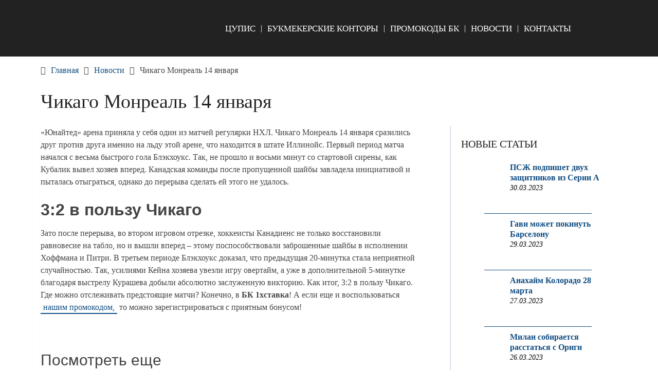

--- FILE ---
content_type: text/html; charset=UTF-8
request_url: https://bk-ru.ru/chikago-monreal-14-yanvarya/
body_size: 8573
content:
<!DOCTYPE html><html lang="ru-RU" prefix="og: https://ogp.me/ns#"><head itemscope itemtype="http://schema.org/WebSite"><meta charset="UTF-8"><meta name="viewport" content="width=device-width, initial-scale=1"><script data-cfasync="false" id="ao_optimized_gfonts_config">WebFontConfig={google:{families:["Roboto Slab:300,400:latin-ext","Raleway:400,500,700:latin-ext"] },classes:false, events:false, timeout:1500};</script><link rel="profile" href="http://gmpg.org/xfn/11"><link rel="pingback" href="https://bk-ru.ru/xmlrpc.php"><meta name="p:domain_verify" content="5f0044cc2aee5d47312f2c6a832b5bd7"/>  <script type="text/javascript" >(function(m,e,t,r,i,k,a){m[i]=m[i]||function(){(m[i].a=m[i].a||[]).push(arguments)};
   m[i].l=1*new Date();k=e.createElement(t),a=e.getElementsByTagName(t)[0],k.async=1,k.src=r,a.parentNode.insertBefore(k,a)})
   (window, document, "script", "https://mc.yandex.ru/metrika/tag.js", "ym");

   ym(47584957, "init", {
        clickmap:true,
        trackLinks:true,
        accurateTrackBounce:true,
        webvisor:true
   });</script> <noscript><div><img src="https://mc.yandex.ru/watch/47584957" style="position:absolute; left:-9999px;" alt="" /></div></noscript><link media="all" href="https://bk-ru.ru/wp-content/cache/autoptimize/autoptimize_d44a48062d909164d82ebe6ae27a82b3.php" rel="stylesheet"><title>Чикаго Монреаль 14 января</title><meta name="description" content="«Монреаль Канадиенс» проиграл «Чикаго Блэкхокс» в матче регулярного чемпионата НХЛ — 2:3 ОТ. Подробности матча читайте у нас на сайте."/><meta name="robots" content="index, follow, max-snippet:-1, max-video-preview:-1, max-image-preview:large"/><link rel="canonical" href="https://bk-ru.ru/chikago-monreal-14-yanvarya/" /><meta property="og:locale" content="ru_RU" /><meta property="og:type" content="article" /><meta property="og:title" content="Чикаго Монреаль 14 января" /><meta property="og:description" content="«Монреаль Канадиенс» проиграл «Чикаго Блэкхокс» в матче регулярного чемпионата НХЛ — 2:3 ОТ. Подробности матча читайте у нас на сайте." /><meta property="og:url" content="https://bk-ru.ru/chikago-monreal-14-yanvarya/" /><meta property="og:site_name" content="Официальные БК" /><meta property="article:section" content="Новости" /><meta property="og:image" content="https://bk-ru.ru/wp-content/uploads/2022/01/1-118.jpg" /><meta property="og:image:secure_url" content="https://bk-ru.ru/wp-content/uploads/2022/01/1-118.jpg" /><meta property="og:image:width" content="1200" /><meta property="og:image:height" content="800" /><meta property="og:image:alt" content="Чикаго Монреаль 14 января" /><meta property="og:image:type" content="image/jpeg" /><meta property="article:published_time" content="2022-01-15T10:54:01+03:00" /><meta name="twitter:card" content="summary_large_image" /><meta name="twitter:title" content="Чикаго Монреаль 14 января" /><meta name="twitter:description" content="«Монреаль Канадиенс» проиграл «Чикаго Блэкхокс» в матче регулярного чемпионата НХЛ — 2:3 ОТ. Подробности матча читайте у нас на сайте." /><meta name="twitter:image" content="https://bk-ru.ru/wp-content/uploads/2022/01/1-118.jpg" /> <script type="application/ld+json" class="rank-math-schema">{"@context":"https://schema.org","@graph":[{"@type":"Organization","@id":"https://bk-ru.ru/#organization","name":"bk-ru.ru","url":"https://bk-ru.ru","email":"bk-rubk-ru@yandex.ru","logo":{"@type":"ImageObject","@id":"https://bk-ru.ru/#logo","url":"https://bk-ru.ru/wp-content/uploads/2020/03/bk-ru-logo-02.png","contentUrl":"https://bk-ru.ru/wp-content/uploads/2020/03/bk-ru-logo-02.png","caption":"bk-ru.ru","inLanguage":"ru-RU","width":"643","height":"186"}},{"@type":"WebSite","@id":"https://bk-ru.ru/#website","url":"https://bk-ru.ru","name":"bk-ru.ru","publisher":{"@id":"https://bk-ru.ru/#organization"},"inLanguage":"ru-RU"},{"@type":"ImageObject","@id":"https://bk-ru.ru/wp-content/uploads/2022/01/1-118.jpg","url":"https://bk-ru.ru/wp-content/uploads/2022/01/1-118.jpg","width":"1200","height":"800","inLanguage":"ru-RU"},{"@type":"WebPage","@id":"https://bk-ru.ru/chikago-monreal-14-yanvarya/#webpage","url":"https://bk-ru.ru/chikago-monreal-14-yanvarya/","name":"\u0427\u0438\u043a\u0430\u0433\u043e \u041c\u043e\u043d\u0440\u0435\u0430\u043b\u044c 14 \u044f\u043d\u0432\u0430\u0440\u044f","datePublished":"2022-01-15T10:54:01+03:00","dateModified":"2022-01-15T10:54:01+03:00","isPartOf":{"@id":"https://bk-ru.ru/#website"},"primaryImageOfPage":{"@id":"https://bk-ru.ru/wp-content/uploads/2022/01/1-118.jpg"},"inLanguage":"ru-RU"},{"@type":"Person","@id":"https://bk-ru.ru/chikago-monreal-14-yanvarya/#author","name":"author","image":{"@type":"ImageObject","@id":"https://secure.gravatar.com/avatar/301175d01c1e59d4ec9afa8032c50eeb30d3220c7b6a66f213141ed19ccb513f?s=96&amp;d=mm&amp;r=g","url":"https://secure.gravatar.com/avatar/301175d01c1e59d4ec9afa8032c50eeb30d3220c7b6a66f213141ed19ccb513f?s=96&amp;d=mm&amp;r=g","caption":"author","inLanguage":"ru-RU"},"worksFor":{"@id":"https://bk-ru.ru/#organization"}},{"@type":"BlogPosting","headline":"\u0427\u0438\u043a\u0430\u0433\u043e \u041c\u043e\u043d\u0440\u0435\u0430\u043b\u044c 14 \u044f\u043d\u0432\u0430\u0440\u044f","datePublished":"2022-01-15T10:54:01+03:00","dateModified":"2022-01-15T10:54:01+03:00","articleSection":"\u041d\u043e\u0432\u043e\u0441\u0442\u0438","author":{"@id":"https://bk-ru.ru/chikago-monreal-14-yanvarya/#author","name":"author"},"publisher":{"@id":"https://bk-ru.ru/#organization"},"description":"\u00ab\u041c\u043e\u043d\u0440\u0435\u0430\u043b\u044c \u041a\u0430\u043d\u0430\u0434\u0438\u0435\u043d\u0441\u00bb \u043f\u0440\u043e\u0438\u0433\u0440\u0430\u043b \u00ab\u0427\u0438\u043a\u0430\u0433\u043e \u0411\u043b\u044d\u043a\u0445\u043e\u043a\u0441\u00bb \u0432 \u043c\u0430\u0442\u0447\u0435 \u0440\u0435\u0433\u0443\u043b\u044f\u0440\u043d\u043e\u0433\u043e \u0447\u0435\u043c\u043f\u0438\u043e\u043d\u0430\u0442\u0430 \u041d\u0425\u041b \u2014 2:3 \u041e\u0422. \u041f\u043e\u0434\u0440\u043e\u0431\u043d\u043e\u0441\u0442\u0438 \u043c\u0430\u0442\u0447\u0430 \u0447\u0438\u0442\u0430\u0439\u0442\u0435 \u0443 \u043d\u0430\u0441 \u043d\u0430 \u0441\u0430\u0439\u0442\u0435.","name":"\u0427\u0438\u043a\u0430\u0433\u043e \u041c\u043e\u043d\u0440\u0435\u0430\u043b\u044c 14 \u044f\u043d\u0432\u0430\u0440\u044f","@id":"https://bk-ru.ru/chikago-monreal-14-yanvarya/#richSnippet","isPartOf":{"@id":"https://bk-ru.ru/chikago-monreal-14-yanvarya/#webpage"},"image":{"@id":"https://bk-ru.ru/wp-content/uploads/2022/01/1-118.jpg"},"inLanguage":"ru-RU","mainEntityOfPage":{"@id":"https://bk-ru.ru/chikago-monreal-14-yanvarya/#webpage"}}]}</script> <link href='https://fonts.gstatic.com' crossorigin='anonymous' rel='preconnect' /><link href='https://ajax.googleapis.com' rel='preconnect' /><link href='https://fonts.googleapis.com' rel='preconnect' /><link rel='stylesheet' id='a3a3_lazy_load-css' href='//bk-ru.ru/wp-content/uploads/sass/a3_lazy_load.min.css' type='text/css' media='all' /> <script type="text/javascript" src="https://bk-ru.ru/wp-includes/js/jquery/jquery.min.js" id="jquery-core-js"></script> <link rel="https://api.w.org/" href="https://bk-ru.ru/wp-json/" /><link rel="alternate" title="JSON" type="application/json" href="https://bk-ru.ru/wp-json/wp/v2/posts/15008" /><link rel="EditURI" type="application/rsd+xml" title="RSD" href="https://bk-ru.ru/xmlrpc.php?rsd" /><link rel='shortlink' href='https://bk-ru.ru/?p=15008' /><link rel="alternate" title="oEmbed (JSON)" type="application/json+oembed" href="https://bk-ru.ru/wp-json/oembed/1.0/embed?url=https%3A%2F%2Fbk-ru.ru%2Fchikago-monreal-14-yanvarya%2F" /><link rel="alternate" title="oEmbed (XML)" type="text/xml+oembed" href="https://bk-ru.ru/wp-json/oembed/1.0/embed?url=https%3A%2F%2Fbk-ru.ru%2Fchikago-monreal-14-yanvarya%2F&#038;format=xml" /><link rel="icon" href="https://bk-ru.ru/wp-content/uploads/2020/03/cropped-icon-04-04_Монтажная-область-1-32x32.png" sizes="32x32" /><link rel="icon" href="https://bk-ru.ru/wp-content/uploads/2020/03/cropped-icon-04-04_Монтажная-область-1-192x192.png" sizes="192x192" /><link rel="apple-touch-icon" href="https://bk-ru.ru/wp-content/uploads/2020/03/cropped-icon-04-04_Монтажная-область-1-180x180.png" /><meta name="msapplication-TileImage" content="https://bk-ru.ru/wp-content/uploads/2020/03/cropped-icon-04-04_Монтажная-область-1-270x270.png" />  <script async src="https://www.googletagmanager.com/gtag/js?id=UA-113630237-1"></script> <script>window.dataLayer = window.dataLayer || [];
  function gtag(){dataLayer.push(arguments);}
  gtag('js', new Date());

  gtag('config', 'UA-113630237-1');</script> <script data-cfasync="false" id="ao_optimized_gfonts_webfontloader">(function() {var wf = document.createElement('script');wf.src='https://ajax.googleapis.com/ajax/libs/webfont/1/webfont.js';wf.type='text/javascript';wf.async='true';var s=document.getElementsByTagName('script')[0];s.parentNode.insertBefore(wf, s);})();</script></head><body class="wp-singular post-template-default single single-post postid-15008 single-format-standard custom-background wp-custom-logo wp-embed-responsive wp-theme-schema-lite boxed cslayout group-blog" itemscope itemtype="http://schema.org/WebPage"><div class="main-container"> <a class="skip-link screen-reader-text" href="#content">Skip to content</a><div class="top-navigation"><div class="container clear"><nav id="navigation" class="top-navigation" role="navigation" itemscope itemtype="http://schema.org/SiteNavigationElement"></nav></div></div><header id="site-header" role="banner" itemscope itemtype="http://schema.org/WPHeader"><div class="container clear"><div class="site-branding"><div id="logo" class="site-title" itemprop="headline"> <a href="https://bk-ru.ru"> <noscript><img src="/wp-content/uploads/2020/03/bk-ru-logo-02.png" /></noscript><img class="lazyload" src='data:image/svg+xml,%3Csvg%20xmlns=%22http://www.w3.org/2000/svg%22%20viewBox=%220%200%20210%20140%22%3E%3C/svg%3E' data-src="/wp-content/uploads/2020/03/bk-ru-logo-02.png" /> </a></div></div><div class="primary-navigation" itemscope itemtype="http://schema.org/SiteNavigationElement"> <a href="#" id="pull" class="toggle-mobile-menu">Меню</a><nav id="navigation" class="primary-navigation mobile-menu-wrapper" role="navigation"><ul id="menu-top" class="menu clearfix"><li id="menu-item-176" class="menu-item menu-item-type-post_type menu-item-object-page menu-item-176"><a href="https://bk-ru.ru/chto-takoe-cupis/">ЦУПИС</a></li><li id="menu-item-492" class="menu-item menu-item-type-taxonomy menu-item-object-category menu-item-492"><a href="https://bk-ru.ru/bk/">Букмекерские конторы</a></li><li id="menu-item-493" class="menu-item menu-item-type-taxonomy menu-item-object-category menu-item-493"><a href="https://bk-ru.ru/promokody-bk/">Промокоды БК</a></li><li id="menu-item-491" class="menu-item menu-item-type-taxonomy menu-item-object-category current-post-ancestor current-menu-parent current-post-parent menu-item-491"><a href="https://bk-ru.ru/news/">Новости</a></li><li id="menu-item-752" class="menu-item menu-item-type-post_type menu-item-object-page menu-item-752"><a href="https://bk-ru.ru/kontakty/">Контакты</a></li></ul></nav></div></div></header><div id="page" class="single clear"><div class="breadcrumb" itemscope itemtype="https://schema.org/BreadcrumbList"><span class="home"><i class="schema-lite-icon icon-home"></i></span><div itemprop="itemListElement" itemscope
 itemtype="https://schema.org/ListItem" class="root"><a href="https://bk-ru.ru" itemprop="item"><span itemprop="name">Главная</span><meta itemprop="position" content="1" /></a></div><span><i class="schema-lite-icon icon-right-dir"></i></span><div itemprop="itemListElement" itemscope
 itemtype="https://schema.org/ListItem"><a href="https://bk-ru.ru/news/" itemprop="item"><span itemprop="name">Новости</span><meta itemprop="position" content="2" /></a></div><span><i class="schema-lite-icon icon-right-dir"></i></span><div itemprop="itemListElement" itemscope itemtype="https://schema.org/ListItem"><span itemprop="name">Чикаго Монреаль 14 января</span><meta itemprop="position" content="3" /></div></div><div class="content"><header><h1 class="title single-title">Чикаго Монреаль 14 января</h1></header><article class="article"><div id="post-15008" class="post post-15008 type-post status-publish format-standard has-post-thumbnail hentry category-news"><div class="single_post"><div id="content" class="post-single-content box mark-links"><p>«Юнайтед» арена приняла у себя один из матчей регулярки НХЛ. Чикаго Монреаль 14 января сразились друг против друга именно на льду этой арене, что находится в штате Иллинойс. Первый период матча начался с весьма быстрого гола Блэкхоукс. Так, не прошло и восьми минут со стартовой сирены, как Кубалик вывел хозяев вперед. Канадская команды после пропущенной шайбы завладела инициативой и пыталась отыграться, однако до перерыва сделать ей этого не удалось.</p> <img width="1200" height="800" src="//bk-ru.ru/wp-content/plugins/a3-lazy-load/assets/images/lazy_placeholder.gif" data-lazy-type="image" data-src="https://bk-ru.ru/wp-content/uploads/2022/01/1-118.jpg" class="lazy lazy-hidden attachment-full size-full wp-post-image" alt="" decoding="async" fetchpriority="high" srcset="" data-srcset="https://bk-ru.ru/wp-content/uploads/2022/01/1-118.jpg 1200w, https://bk-ru.ru/wp-content/uploads/2022/01/1-118-600x400.jpg 600w, https://bk-ru.ru/wp-content/uploads/2022/01/1-118-768x512.jpg 768w" sizes="(max-width: 1200px) 100vw, 1200px" /><noscript><img width="1200" height="800" src="https://bk-ru.ru/wp-content/uploads/2022/01/1-118.jpg" class="attachment-full size-full wp-post-image" alt="" decoding="async" fetchpriority="high" srcset="https://bk-ru.ru/wp-content/uploads/2022/01/1-118.jpg 1200w, https://bk-ru.ru/wp-content/uploads/2022/01/1-118-600x400.jpg 600w, https://bk-ru.ru/wp-content/uploads/2022/01/1-118-768x512.jpg 768w" sizes="(max-width: 1200px) 100vw, 1200px" /></noscript><h2><span id="3-2-в-пользу-чикаго"><strong>3:2 в пользу Чикаго</strong></span></h2><p>Зато после перерыва, во втором игровом отрезке, хоккеисты Канадиенс не только восстановили равновесие на табло, но и вышли вперед – этому поспособствовали заброшенные шайбы в исполнении Хоффмана и Питри. В третьем периоде Блэкхоукс доказал, что предыдущая 20-минутка стала неприятной случайностью. Так, усилиями Кейна хозяева увезли игру овертайм, а уже в дополнительной 5-минутке благодаря выстрелу Курашева добыли абсолютно заслуженную викторию. Как итог, 3:2 в пользу Чикаго. Где можно отслеживать предстоящие матчи? Конечно, в <strong>БК</strong> <strong>1хставка</strong>! А если еще и воспользоваться <a href="https://bk-ru.ru/1xstavka-promokod/">нашим промокодом,</a> то можно зарегистрироваться с приятным бонусом!</p></p></div><div class="related-posts"></div><div class="related-posts"><div class="postauthor-top"><h3>Посмотреть еще</h3></div><article class="post related  "> <a href="https://bk-ru.ru/minskoe-dinamo-na-svoem-ldu-proigralo-salavatu-yulaevu/" title="Минское Динамо на своем льду проиграло Салавату Юлаеву" id="featured-thumbnail"><div class="featured-thumbnail"> <img width="210" height="150" src="//bk-ru.ru/wp-content/plugins/a3-lazy-load/assets/images/lazy_placeholder.gif" data-lazy-type="image" data-src="https://bk-ru.ru/wp-content/uploads/2021/11/1-15-210x150.jpg" class="lazy lazy-hidden attachment-schema-lite-related size-schema-lite-related wp-post-image" alt="" title="" decoding="async" /><noscript><img width="210" height="150" src="https://bk-ru.ru/wp-content/uploads/2021/11/1-15-210x150.jpg" class="attachment-schema-lite-related size-schema-lite-related wp-post-image" alt="" title="" decoding="async" /></noscript></div><header><h4 class="title front-view-title">Минское Динамо на своем льду проиграло Салавату Юлаеву</h4></header> </a></article><article class="post related  "> <a href="https://bk-ru.ru/minnesota-ustupila-neshvillu-so-schetom-25/" title="Миннесота уступила Нэшвиллу со счетом 2:5" id="featured-thumbnail"><div class="featured-thumbnail"> <img width="210" height="150" src="//bk-ru.ru/wp-content/plugins/a3-lazy-load/assets/images/lazy_placeholder.gif" data-lazy-type="image" data-src="https://bk-ru.ru/wp-content/uploads/2021/10/1-529-210x150.jpg" class="lazy lazy-hidden attachment-schema-lite-related size-schema-lite-related wp-post-image" alt="" title="" decoding="async" /><noscript><img width="210" height="150" src="https://bk-ru.ru/wp-content/uploads/2021/10/1-529-210x150.jpg" class="attachment-schema-lite-related size-schema-lite-related wp-post-image" alt="" title="" decoding="async" /></noscript></div><header><h4 class="title front-view-title">Миннесота уступила Нэшвиллу со счетом 2:5</h4></header> </a></article><article class="post related  last"> <a href="https://bk-ru.ru/minskoe-dinamo-razgromilo-vityaz/" title="Минское Динамо разгромило Витязь" id="featured-thumbnail"><div class="featured-thumbnail"> <img width="210" height="150" src="//bk-ru.ru/wp-content/plugins/a3-lazy-load/assets/images/lazy_placeholder.gif" data-lazy-type="image" data-src="https://bk-ru.ru/wp-content/uploads/2021/12/1-6-210x150.jpeg" class="lazy lazy-hidden attachment-schema-lite-related size-schema-lite-related wp-post-image" alt="" title="" decoding="async" /><noscript><img width="210" height="150" src="https://bk-ru.ru/wp-content/uploads/2021/12/1-6-210x150.jpeg" class="attachment-schema-lite-related size-schema-lite-related wp-post-image" alt="" title="" decoding="async" /></noscript></div><header><h4 class="title front-view-title">Минское Динамо разгромило Витязь</h4></header> </a></article></div><div id="commentsAdd"><div id="respond" class="box m-t-6"><div id="respond" class="comment-respond"><h3 id="reply-title" class="comment-reply-title"><h4><span>Добавить комментарий</span></h4></h4> <small><a rel="nofollow" id="cancel-comment-reply-link" href="/chikago-monreal-14-yanvarya/#respond" style="display:none;">Отменить ответ</a></small></h3><form action="https://bk-ru.ru/wp-comments-post.php" method="post" id="commentform" class="comment-form"><p class="comment-notes"><span id="email-notes">Ваш адрес email не будет опубликован.</span> <span class="required-field-message">Обязательные поля помечены <span class="required">*</span></span></p><p class="comment-form-comment"><label for="comment">Коммментарий:<span class="required">*</span></label><textarea id="comment" name="comment" cols="45" rows="5" aria-required="true"></textarea></p><p class="comment-form-author"><label for="author">Имя:<span class="required">*</span></label><input id="author" name="author" type="text" value="" size="30" /></p><p class="form-submit"><input name="submit" type="submit" id="submit" class="submit" value="Добавить комментарий" /> <input type='hidden' name='comment_post_ID' value='15008' id='comment_post_ID' /> <input type='hidden' name='comment_parent' id='comment_parent' value='0' /></p></form></div></div></div></div></div></article><aside class="sidebar c-4-12"><div id="sidebars" class="sidebar"><div class="sidebar_list"><div id="recent-posts-widget-with-thumbnails-2" class="widget recent-posts-widget-with-thumbnails"><div id="rpwwt-recent-posts-widget-with-thumbnails-2" class="rpwwt-widget"><h3 class="widget-title">Новые статьи</h3><ul><li class="news"><a href="https://bk-ru.ru/pszh-podpishet-dvuh-zashhitnikov-iz-serii-a/"><img width="75" height="75" src="//bk-ru.ru/wp-content/plugins/a3-lazy-load/assets/images/lazy_placeholder.gif" data-lazy-type="image" data-src="https://bk-ru.ru/wp-content/uploads/2023/03/1-21-100x100.jpg" class="lazy lazy-hidden attachment-75x75 size-75x75 wp-post-image" alt="" decoding="async" srcset="" data-srcset="https://bk-ru.ru/wp-content/uploads/2023/03/1-21-100x100.jpg 100w, https://bk-ru.ru/wp-content/uploads/2023/03/1-21-65x65.jpg 65w, https://bk-ru.ru/wp-content/uploads/2023/03/1-21-150x150.jpg 150w" sizes="(max-width: 75px) 100vw, 75px" /><noscript><img width="75" height="75" src="//bk-ru.ru/wp-content/plugins/a3-lazy-load/assets/images/lazy_placeholder.gif" data-lazy-type="image" data-src="https://bk-ru.ru/wp-content/uploads/2023/03/1-21-100x100.jpg" class="lazy lazy-hidden attachment-75x75 size-75x75 wp-post-image" alt="" decoding="async" srcset="" data-srcset="https://bk-ru.ru/wp-content/uploads/2023/03/1-21-100x100.jpg 100w, https://bk-ru.ru/wp-content/uploads/2023/03/1-21-65x65.jpg 65w, https://bk-ru.ru/wp-content/uploads/2023/03/1-21-150x150.jpg 150w" sizes="(max-width: 75px) 100vw, 75px" /><noscript><img width="75" height="75" src="https://bk-ru.ru/wp-content/uploads/2023/03/1-21-100x100.jpg" class="attachment-75x75 size-75x75 wp-post-image" alt="" decoding="async" srcset="https://bk-ru.ru/wp-content/uploads/2023/03/1-21-100x100.jpg 100w, https://bk-ru.ru/wp-content/uploads/2023/03/1-21-65x65.jpg 65w, https://bk-ru.ru/wp-content/uploads/2023/03/1-21-150x150.jpg 150w" sizes="(max-width: 75px) 100vw, 75px" /></noscript></noscript><span class="rpwwt-post-title">ПСЖ подпишет двух защитников из Серии A</span></a><div class="rpwwt-post-date">30.03.2023</div></li><li class="news"><a href="https://bk-ru.ru/gavi-mozhet-pokinut-barselonu/"><img width="75" height="75" src="//bk-ru.ru/wp-content/plugins/a3-lazy-load/assets/images/lazy_placeholder.gif" data-lazy-type="image" data-src="https://bk-ru.ru/wp-content/uploads/2023/03/1-2-100x100.jpeg" class="lazy lazy-hidden attachment-75x75 size-75x75 wp-post-image" alt="" decoding="async" srcset="" data-srcset="https://bk-ru.ru/wp-content/uploads/2023/03/1-2-100x100.jpeg 100w, https://bk-ru.ru/wp-content/uploads/2023/03/1-2-65x65.jpeg 65w, https://bk-ru.ru/wp-content/uploads/2023/03/1-2-150x150.jpeg 150w" sizes="(max-width: 75px) 100vw, 75px" /><noscript><img width="75" height="75" src="//bk-ru.ru/wp-content/plugins/a3-lazy-load/assets/images/lazy_placeholder.gif" data-lazy-type="image" data-src="https://bk-ru.ru/wp-content/uploads/2023/03/1-2-100x100.jpeg" class="lazy lazy-hidden attachment-75x75 size-75x75 wp-post-image" alt="" decoding="async" srcset="" data-srcset="https://bk-ru.ru/wp-content/uploads/2023/03/1-2-100x100.jpeg 100w, https://bk-ru.ru/wp-content/uploads/2023/03/1-2-65x65.jpeg 65w, https://bk-ru.ru/wp-content/uploads/2023/03/1-2-150x150.jpeg 150w" sizes="(max-width: 75px) 100vw, 75px" /><noscript><img width="75" height="75" src="https://bk-ru.ru/wp-content/uploads/2023/03/1-2-100x100.jpeg" class="attachment-75x75 size-75x75 wp-post-image" alt="" decoding="async" srcset="https://bk-ru.ru/wp-content/uploads/2023/03/1-2-100x100.jpeg 100w, https://bk-ru.ru/wp-content/uploads/2023/03/1-2-65x65.jpeg 65w, https://bk-ru.ru/wp-content/uploads/2023/03/1-2-150x150.jpeg 150w" sizes="(max-width: 75px) 100vw, 75px" /></noscript></noscript><span class="rpwwt-post-title">Гави может покинуть Барселону</span></a><div class="rpwwt-post-date">29.03.2023</div></li><li class="news"><a href="https://bk-ru.ru/anahajm-kolorado-28-marta/"><img width="75" height="75" src="//bk-ru.ru/wp-content/plugins/a3-lazy-load/assets/images/lazy_placeholder.gif" data-lazy-type="image" data-src="https://bk-ru.ru/wp-content/uploads/2023/03/1-20-100x100.jpg" class="lazy lazy-hidden attachment-75x75 size-75x75 wp-post-image" alt="" decoding="async" srcset="" data-srcset="https://bk-ru.ru/wp-content/uploads/2023/03/1-20-100x100.jpg 100w, https://bk-ru.ru/wp-content/uploads/2023/03/1-20-65x65.jpg 65w, https://bk-ru.ru/wp-content/uploads/2023/03/1-20-150x150.jpg 150w" sizes="(max-width: 75px) 100vw, 75px" /><noscript><img width="75" height="75" src="//bk-ru.ru/wp-content/plugins/a3-lazy-load/assets/images/lazy_placeholder.gif" data-lazy-type="image" data-src="https://bk-ru.ru/wp-content/uploads/2023/03/1-20-100x100.jpg" class="lazy lazy-hidden attachment-75x75 size-75x75 wp-post-image" alt="" decoding="async" srcset="" data-srcset="https://bk-ru.ru/wp-content/uploads/2023/03/1-20-100x100.jpg 100w, https://bk-ru.ru/wp-content/uploads/2023/03/1-20-65x65.jpg 65w, https://bk-ru.ru/wp-content/uploads/2023/03/1-20-150x150.jpg 150w" sizes="(max-width: 75px) 100vw, 75px" /><noscript><img width="75" height="75" src="https://bk-ru.ru/wp-content/uploads/2023/03/1-20-100x100.jpg" class="attachment-75x75 size-75x75 wp-post-image" alt="" decoding="async" srcset="https://bk-ru.ru/wp-content/uploads/2023/03/1-20-100x100.jpg 100w, https://bk-ru.ru/wp-content/uploads/2023/03/1-20-65x65.jpg 65w, https://bk-ru.ru/wp-content/uploads/2023/03/1-20-150x150.jpg 150w" sizes="(max-width: 75px) 100vw, 75px" /></noscript></noscript><span class="rpwwt-post-title">Анахайм Колорадо 28 марта</span></a><div class="rpwwt-post-date">27.03.2023</div></li><li class="news"><a href="https://bk-ru.ru/milan-sobiraetsya-rasstatsya-s-origi/"><img width="75" height="75" src="//bk-ru.ru/wp-content/plugins/a3-lazy-load/assets/images/lazy_placeholder.gif" data-lazy-type="image" data-src="https://bk-ru.ru/wp-content/uploads/2023/03/1-1-100x100.jpeg" class="lazy lazy-hidden attachment-75x75 size-75x75 wp-post-image" alt="" decoding="async" srcset="" data-srcset="https://bk-ru.ru/wp-content/uploads/2023/03/1-1-100x100.jpeg 100w, https://bk-ru.ru/wp-content/uploads/2023/03/1-1-65x65.jpeg 65w, https://bk-ru.ru/wp-content/uploads/2023/03/1-1-150x150.jpeg 150w" sizes="(max-width: 75px) 100vw, 75px" /><noscript><img width="75" height="75" src="//bk-ru.ru/wp-content/plugins/a3-lazy-load/assets/images/lazy_placeholder.gif" data-lazy-type="image" data-src="https://bk-ru.ru/wp-content/uploads/2023/03/1-1-100x100.jpeg" class="lazy lazy-hidden attachment-75x75 size-75x75 wp-post-image" alt="" decoding="async" srcset="" data-srcset="https://bk-ru.ru/wp-content/uploads/2023/03/1-1-100x100.jpeg 100w, https://bk-ru.ru/wp-content/uploads/2023/03/1-1-65x65.jpeg 65w, https://bk-ru.ru/wp-content/uploads/2023/03/1-1-150x150.jpeg 150w" sizes="(max-width: 75px) 100vw, 75px" /><noscript><img width="75" height="75" src="https://bk-ru.ru/wp-content/uploads/2023/03/1-1-100x100.jpeg" class="attachment-75x75 size-75x75 wp-post-image" alt="" decoding="async" srcset="https://bk-ru.ru/wp-content/uploads/2023/03/1-1-100x100.jpeg 100w, https://bk-ru.ru/wp-content/uploads/2023/03/1-1-65x65.jpeg 65w, https://bk-ru.ru/wp-content/uploads/2023/03/1-1-150x150.jpeg 150w" sizes="(max-width: 75px) 100vw, 75px" /></noscript></noscript><span class="rpwwt-post-title">Милан собирается расстаться с Ориги</span></a><div class="rpwwt-post-date">26.03.2023</div></li><li class="news"><a href="https://bk-ru.ru/chelsi-gotov-rasstatsya-s-mauntom-i-pulishichem/"><img width="75" height="75" src="//bk-ru.ru/wp-content/plugins/a3-lazy-load/assets/images/lazy_placeholder.gif" data-lazy-type="image" data-src="https://bk-ru.ru/wp-content/uploads/2023/03/1-19-100x100.jpg" class="lazy lazy-hidden attachment-75x75 size-75x75 wp-post-image" alt="" decoding="async" srcset="" data-srcset="https://bk-ru.ru/wp-content/uploads/2023/03/1-19-100x100.jpg 100w, https://bk-ru.ru/wp-content/uploads/2023/03/1-19-65x65.jpg 65w, https://bk-ru.ru/wp-content/uploads/2023/03/1-19-150x150.jpg 150w" sizes="(max-width: 75px) 100vw, 75px" /><noscript><img width="75" height="75" src="//bk-ru.ru/wp-content/plugins/a3-lazy-load/assets/images/lazy_placeholder.gif" data-lazy-type="image" data-src="https://bk-ru.ru/wp-content/uploads/2023/03/1-19-100x100.jpg" class="lazy lazy-hidden attachment-75x75 size-75x75 wp-post-image" alt="" decoding="async" srcset="" data-srcset="https://bk-ru.ru/wp-content/uploads/2023/03/1-19-100x100.jpg 100w, https://bk-ru.ru/wp-content/uploads/2023/03/1-19-65x65.jpg 65w, https://bk-ru.ru/wp-content/uploads/2023/03/1-19-150x150.jpg 150w" sizes="(max-width: 75px) 100vw, 75px" /><noscript><img width="75" height="75" src="https://bk-ru.ru/wp-content/uploads/2023/03/1-19-100x100.jpg" class="attachment-75x75 size-75x75 wp-post-image" alt="" decoding="async" srcset="https://bk-ru.ru/wp-content/uploads/2023/03/1-19-100x100.jpg 100w, https://bk-ru.ru/wp-content/uploads/2023/03/1-19-65x65.jpg 65w, https://bk-ru.ru/wp-content/uploads/2023/03/1-19-150x150.jpg 150w" sizes="(max-width: 75px) 100vw, 75px" /></noscript></noscript><span class="rpwwt-post-title">Челси готов расстаться с Маунтом и Пулишичем</span></a><div class="rpwwt-post-date">25.03.2023</div></li></ul></div></div><div id="search-2" class="widget widget_search"><h3 class="widget-title">Поиск</h3><form method="get" id="searchform" class="search-form" action="https://bk-ru.ru" _lpchecked="1"><fieldset> <input type="text" name="s" id="s" value=""> <input type="submit" value="Найти" /></fieldset></form></div><div id="recent-comments-2" class="widget widget_recent_comments"><h3 class="widget-title">Новые комментарии</h3><ul id="recentcomments"><li class="recentcomments"><span class="comment-author-link">Игорь</span> к записи <a href="https://bk-ru.ru/liga-stavok-otsyvy/#comment-134">Лига Ставок отзывы</a></li><li class="recentcomments"><span class="comment-author-link">Jesse</span> к записи <a href="https://bk-ru.ru/cashback-melbet-ru/#comment-131">Кэшбэк Мелбет ru</a></li><li class="recentcomments"><span class="comment-author-link">Фрол</span> к записи <a href="https://bk-ru.ru/melbet-oficialnyu-sait/#comment-114">Мелбет официальный сайт: обзор букмекера</a></li><li class="recentcomments"><span class="comment-author-link">olia</span> к записи <a href="https://bk-ru.ru/melbet-promokod/#comment-78">Melbet промокод</a></li><li class="recentcomments"><span class="comment-author-link">valerа</span> к записи <a href="https://bk-ru.ru/1win-registracziya/#comment-77">1win регистрация на официальном сайте</a></li></ul></div></div></div></aside></div></div><footer id="site-footer" role="contentinfo" itemscope itemtype="http://schema.org/WPFooter"><div class="copyrights"><div class="container"><div class="row" id="copyright-note"> <span><a class="f-btn" href="https://bk-ru.ru/" title="Бонусы, акции и рейтинг">Официальные БК</a> || Все права защищены &copy; 2026.</span><div class="social-icons"> <a class="vk" href="https://vk.com/bkru_ru" target="_blank"></a> <a class="tw" href="https://twitter.com/BKRUru1" target="_blank"></a> <a class="pt" href="https://www.pinterest.ru/bukmeker_ru/" target="_blank"></a></div></div></div></div></footer><div class="top"> <a href="#top" class="toplink">Наверх &uarr;</a></div> <script type="speculationrules">{"prefetch":[{"source":"document","where":{"and":[{"href_matches":"\/*"},{"not":{"href_matches":["\/wp-*.php","\/wp-admin\/*","\/wp-content\/uploads\/*","\/wp-content\/*","\/wp-content\/plugins\/*","\/wp-content\/themes\/schema-lite\/*","\/*\\?(.+)"]}},{"not":{"selector_matches":"a[rel~=\"nofollow\"]"}},{"not":{"selector_matches":".no-prefetch, .no-prefetch a"}}]},"eagerness":"conservative"}]}</script> <script>document.addEventListener("copy", (event) => {var pagelink = "\nИсточник: https://bk-ru.ru/chikago-monreal-14-yanvarya";event.clipboardData.setData("text", document.getSelection() + pagelink);event.preventDefault();});</script><noscript><style>.lazyload{display:none;}</style></noscript><script data-noptimize="1">window.lazySizesConfig=window.lazySizesConfig||{};window.lazySizesConfig.loadMode=1;</script><script async data-noptimize="1" src='https://bk-ru.ru/wp-content/plugins/autoptimize/classes/external/js/lazysizes.min.js'></script><script type="text/javascript" id="expert-review-scripts-js-extra">var expert_review_ajax = {"url":"https:\/\/bk-ru.ru\/wp-admin\/admin-ajax.php","nonce":"ee3a7e8bd0","comment_to_scroll_selector":null,"ask_question_link_new_tab":null,"i18n":{"question_popup_name":"\u0418\u043c\u044f","question_popup_email":"Email","question_popup_phone":"\u0422\u0435\u043b\u0435\u0444\u043e\u043d","question_popup_question":"\u0412\u043e\u043f\u0440\u043e\u0441","question_popup_submit":"\u041e\u0442\u043f\u0440\u0430\u0432\u0438\u0442\u044c","question_popup_cancel":"\u041e\u0442\u043c\u0435\u043d\u0430","question_submitted":"\u0412\u043e\u043f\u0440\u043e\u0441 \u0443\u0441\u043f\u0435\u0448\u043d\u043e \u043e\u0442\u043f\u0440\u0430\u0432\u043b\u0435\u043d","legacy_form":"\u041d\u0435\u043e\u0431\u0445\u043e\u0434\u0438\u043c\u043e \u043e\u0431\u043d\u043e\u0432\u0438\u0442\u044c \u043a\u043e\u0434 \u0433\u0435\u043d\u0435\u0440\u0430\u0446\u0438\u0438 \u043f\u043e\u043b\u044c\u0437\u043e\u0432\u0430\u0442\u0435\u043b\u044c\u0441\u043a\u043e\u0439 \u0444\u043e\u0440\u043c\u044b","field_cannot_be_empty":"\u041f\u043e\u043b\u0435 \u043d\u0435 \u043c\u043e\u0436\u0435\u0442 \u0431\u044b\u0442\u044c \u043f\u0443\u0441\u0442\u044b\u043c","field_must_be_checked":"\u041f\u043e\u043b\u0435 \u0434\u043e\u043b\u0436\u043d\u043e \u0431\u044b\u0442\u044c \u043e\u0442\u043c\u0435\u0447\u0435\u043d\u043e","consent":"\u0421\u043e\u0433\u043b\u0430\u0441\u0438\u0435 \u043d\u0430 \u043e\u0431\u0440\u0430\u0431\u043e\u0442\u043a\u0443 \u043f\u0435\u0440\u0441\u043e\u043d\u0430\u043b\u044c\u043d\u044b\u0445 \u0434\u0430\u043d\u043d\u044b\u0445"},"consent":null};</script> <script type="text/javascript" id="jquery-lazyloadxt-js-extra">var a3_lazyload_params = {"apply_images":"1","apply_videos":"1"};</script> <script type="text/javascript" id="jquery-lazyloadxt-extend-js-extra">var a3_lazyload_extend_params = {"edgeY":"0","horizontal_container_classnames":""};</script> <script type="text/javascript" id="wp-util-js-extra">var _wpUtilSettings = {"ajax":{"url":"\/wp-admin\/admin-ajax.php"}};</script> <script type="text/javascript" id="wp_review-js-js-extra">var wpreview = {"ajaxurl":"https:\/\/bk-ru.ru\/wp-admin\/admin-ajax.php","loginRequiredMessage":"You must log in to add your review"};</script>    <script src="https://cdnjs.cloudflare.com/ajax/libs/clipboard.js/2.0.4/clipboard.min.js"></script> <script>var cb = new ClipboardJS('.btn'); // класс кнопки
		cb.on('success', function(event){
			event.clearSelection();
			    event.trigger.textContent = 'Скопировано';
			    window.setTimeout(function() {
			        event.trigger.textContent = 'Копировать';
			    }, 3000);
					});
		cb.on('success', function(event){
						$('.btn').addClass('.green');
					});</script> <script defer src="https://bk-ru.ru/wp-content/cache/autoptimize/autoptimize_6703ccc2319b1a12ef200f7879fb19c5.php"></script></body></html>